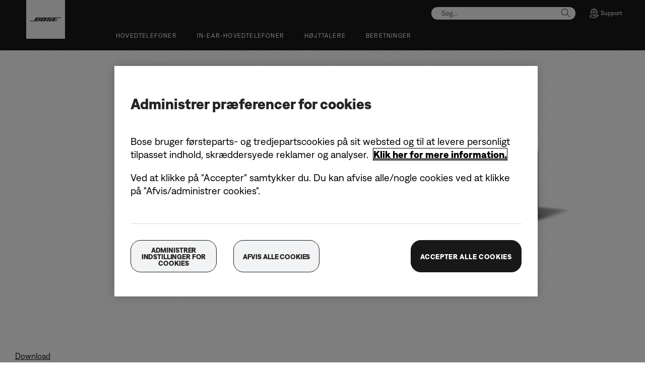

--- FILE ---
content_type: text/html;charset=utf-8
request_url: https://www.bose.dk/da_dk/pressroom/archive/2015/better-sound-for-your-tv/bose-solo-5-6.html
body_size: 11465
content:
<!DOCTYPE html>
<!--[if lt IE 7]>
<html class="no-js lt-ie9 lt-ie8 lt-ie7" lang="da-DK"> <![endif]-->
<!--[if IE 7]>
<html class="no-js lt-ie9 lt-ie8" lang="da-DK"> <![endif]-->
<!--[if IE 8]>
<html class="no-js lt-ie9" lang="da-DK"> <![endif]-->
<!--[if gt IE 8]><!-->
<html class="no-js" lang="da-DK"> <!--<![endif]-->
<head>
<meta charset="utf-8"/>
<meta name="viewport" content="width=device-width, initial-scale=1"/>
<meta name="keywords"/>
<meta name="description"/>
<script>
        var regexOneTrustGroup = new RegExp(/%2C4%3A1/g);
        var oneTrustGroups = '';
        var cookieOneTrust = (document.cookie.match(/^(?:.*;)?\s*OptanonConsent\s*=\s*([^;]+)(?:.*)?$/) || [null, null])[1];

        if (cookieOneTrust !== null) {
            oneTrustGroups = cookieOneTrust.substring(cookieOneTrust.indexOf('groups='), cookieOneTrust.length);

            if (oneTrustGroups.indexOf('&') > -1) {
                oneTrustGroups = oneTrustGroups.substring(0, oneTrustGroups.indexOf('&'));
            }
        }

        if (regexOneTrustGroup.test(oneTrustGroups)) {
            (function(win, doc, style, timeout) {
                var STYLE_ID = 'at-body-style';

                function getParent() {
                    return doc.getElementsByTagName('head')[0];
                }

                function addStyle(parent, id, def) {
                    if (!parent) {
                        return;
                    }

                    var styleAdded = doc.createElement('style');

                    styleAdded.id = id;
                    styleAdded.innerHTML = def;
                    parent.appendChild(styleAdded);
                }

                function removeStyle(parent, id) {
                    if (!parent) {
                        return;
                    }

                    var styleRemoved = doc.getElementById(id);

                    if (!styleRemoved) {
                        return;
                    }

                    parent.removeChild(styleRemoved);
                }

                addStyle(getParent(), STYLE_ID, style);
                setTimeout(function() {
                    removeStyle(getParent(), STYLE_ID);
                }, timeout);
            }(window, document, 'body {opacity: 0 !important}', 3000));
        }
    </script>
<link href="//static.bose.com/etc/designs/bose/consumer-products-2016/design.a504e530aa51ce091b935a7a72ff0cb2.css" rel="stylesheet" type="text/css"/>
<link rel="stylesheet" href="//static.bose.com/etc.clientlibs/bose/ecommerce-b2b/components/newTextMicroSite/v1/text/clientlibs.d41d8cd98f00b204e9800998ecf8427e.css" type="text/css">
<link rel="stylesheet" href="//static.bose.com/etc.clientlibs/bose/common/components/versioned-components/text/v1/text/clientlibs.d41d8cd98f00b204e9800998ecf8427e.css" type="text/css">
<link rel="stylesheet" href="//static.bose.com/etc/clientlibs/bose/common/aem-responsive-grid.fdfb6287e8742a41a386a6a6e2909bdd.css" type="text/css">
<link rel="stylesheet" href="//static.bose.com/etc/clientlibs/bose/common/components/buttonLink/clientlibs-b2c.6bd2678b29b8bb40792301269aa8fb91.css" type="text/css">
<link rel="stylesheet" href="//static.bose.com/etc.clientlibs/bose-core-components/components/list/v1/list/clientlibs.221358d26ef2c428eb3aab290ab806b0.css" type="text/css">
<link rel="stylesheet" href="//static.bose.com/etc/clientlibs/bose/common/libraries/slick.c6d2e0ba728e5d77e52ffee75a0e7736.css" type="text/css">
<link rel="stylesheet" href="//static.bose.com/etc/clientlibs/bose/common/components/imageGallery/clientlibs-b2c.1f46e7e351d7e6eca3ebf2f3dfd21b34.css" type="text/css">
<link rel="stylesheet" href="//static.bose.com/etc/clientlibs/bose/ecommerce/components/productImageSlider/clientlibs-b2c.7334f702b67ace9ddd35575f9b1793d4.css" type="text/css">
<link rel="stylesheet" href="//static.bose.com/etc/clientlibs/bose/ecommerce/components/paypalBanner/clientlibs-b2c.58f8fac62f7633e901a6e104b8692c94.css" type="text/css">
<link rel="stylesheet" href="//static.bose.com/etc.clientlibs/bose/ecommerce/components/klarnaBanner/clientlibs.ff7d72555335e223f30f74dc4b3c1a38.css" type="text/css">
<link rel="stylesheet" href="//static.bose.com/etc/clientlibs/bose/common/components/backToTopButton/clientlibs-b2c.0dddf9229839be282581435b69ddaaa5.css" type="text/css">
<link rel="stylesheet" href="//static.bose.com/etc.clientlibs/bose/forms/components/select/clientlibs.4c2d262e0d8e7dec43e383739be78915.css" type="text/css">
<link rel="stylesheet" href="//static.bose.com/etc.clientlibs/bose/ecommerce/components/ratingsAndReviews/clientlibs.650e67c6a209a5431ca0369126c98c0f.css" type="text/css">
<link rel="stylesheet" href="//static.bose.com/etc.clientlibs/bose/ecommerce/components/allowedStatesInfo/clientlibs.ec651b910002e8b451a4f5b280e90674.css" type="text/css">
<link rel="stylesheet" href="//static.bose.com/etc.clientlibs/bose/ecommerce/components/productEligibility/clientlibs.f8e54669862fba15f9d83eddc3c956ce.css" type="text/css">
<link rel="stylesheet" href="//static.bose.com/etc.clientlibs/bose/ecommerce/components/ecommerceArea2/clientlibs.92acdf8342c1a513c189bf7814108107.css" type="text/css">
<script src="//static.bose.com/etc/clientlibs/bose/common/javascript-head-deps.js"></script>
<script>
    var categoryPathSegments = Bose.Utils.getCategoryPathSegments();

    Bose.DataLayer.setPageVariable("path", "https:\/\/www.bose.dk\/da_dk\/pressroom\/archive\/2015\/better\u002Dsound\u002Dfor\u002Dyour\u002Dtv\/bose\u002Dsolo\u002D5\u002D6.html");
    Bose.DataLayer.setPageVariable("name", "bose\u002Dsolo\u002D5\u002D6");
    Bose.DataLayer.setPageVariable("referrerUrl", document.referrer);
    Bose.DataLayer.setPageVariable("type", "contentpage");
    Bose.DataLayer.setPageVariable("country", "dk");
    Bose.DataLayer.setPageVariable("countryFullEnglish", "denmark");
    Bose.DataLayer.setPageVariable("language", "da");
    Bose.DataLayer.setPageVariable("languageFullEnglish", "danish");
    Bose.DataLayer.setPageVariable("locale", "da\u002DDK");
    Bose.DataLayer.setPageVariable("RID", Bose.Utils.getParameterByName("ET_RID"));
    Bose.DataLayer.setPageVariable("CID", Bose.Utils.getParameterByName("ET_CID"));
    Bose.DataLayer.setPageVariable("formattedLocale", "da_dk");
    Bose.DataLayer.setPageVariable("dataCaptureEnabled", "true");
    Bose.DataLayer.setPageVariable('primaryCategory', categoryPathSegments[0]);
    Bose.DataLayer.setPageVariable("environment", "gdp\u002Dprod\u002Dblue");
    Bose.DataLayer.setPageVariable("isProductionMode", "true");
    Bose.DataLayer.setPageVariable("isAuthorMode", "false");
    Bose.DataLayer.setPageVariable("enableOrionCall", "");
    Bose.DataLayer.setPageVariable("hatchUrl", "https:\/\/gethatch.com\/5aeaeac846e0fb0001be1fa8\/affiliate\/52413\/json?region=");
    for (var i = 1; i < categoryPathSegments.length; i++) {
        // Skip first as it is the primary category.
        Bose.DataLayer.setPageVariable('subCategory' + i, categoryPathSegments[i]);
    }

    Bose.DataLayer.setSettingsVariable('microServiceUrl', "https:\/\/cdn.prod.gds.bose.com\/orion\/v1\/");
    Bose.DataLayer.setSettingsVariable("geolocationEnabled", "false");
    Bose.DataLayer.setSettingsVariable("ecommerceEnabled", "true");

    Bose.DataLayer.readCookies();

</script>
<script src="//assets.adobedtm.com/launch-ENf50d3e16785c41448218df6189cad7e6.min.js" id="launch" async></script>
<script src="//static.bose.com/etc/clientlibs/bose/common/libraries/bose-target.js"></script>
<link rel="canonical" href="https://www.bose.dk/da_dk/pressroom/archive/2015/better-sound-for-your-tv/bose-solo-5-6.html"/>
<!-- /* Alternate sites */ -->
<link rel="alternate" href="https://www.bose.tw/zh_tw/pressroom/archive/2015/better-sound-for-your-tv/bose-solo-5-6.html" hreflang="zh-TW"/>
<link rel="alternate" href="https://www.bose.co.nz/en_nz/pressroom/archive/2015/better-sound-for-your-tv/bose-solo-5-6.html" hreflang="en-NZ"/>
<link rel="alternate" href="https://www.bose.hk/zh_hk/pressroom/archive/2015/better-sound-for-your-tv/bose-solo-5-6.html" hreflang="zh-HK"/>
<link rel="alternate" href="https://www.bose.nl/nl_nl/pressroom/archive/2015/better-sound-for-your-tv/bose-solo-5-6.html" hreflang="nl-NL"/>
<link rel="alternate" href="https://www.bose.ch/fr_ch/pressroom/archive/2015/better-sound-for-your-tv/bose-solo-5-6.html" hreflang="fr-CH"/>
<link rel="alternate" href="https://www.bosebelgium.be/fr_be/pressroom/archive/2015/better-sound-for-your-tv/bose-solo-5-6.html" hreflang="fr-BE"/>
<link rel="alternate" href="https://www.bose.se/sv_se/pressroom/archive/2015/better-sound-for-your-tv/bose-solo-5-6.html" hreflang="sv-SE"/>
<link rel="alternate" href="https://www.bose.co.jp/ja_jp/pressroom/archive/2015/better-sound-for-your-tv/bose-solo-5-6.html" hreflang="ja-JP"/>
<link rel="alternate" href="https://www.bose.dk/da_dk/pressroom/archive/2015/better-sound-for-your-tv/bose-solo-5-6.html" hreflang="da-DK"/>
<link rel="alternate" href="https://www.bose.de/de_de/pressroom/archive/2015/better-sound-for-your-tv/bose-solo-5-6.html" hreflang="de-DE"/>
<link rel="alternate" href="https://www.bose.it/it_it/pressroom/archive/2015/better-sound-for-your-tv/bose-solo-5-6.html" hreflang="it-IT"/>
<link rel="alternate" href="https://www.bose.fr/fr_fr/pressroom/archive/2015/better-sound-for-your-tv/bose-solo-5-6.html" hreflang="fr-FR"/>
<link rel="alternate" href="https://www.bose.ca/fr_ca/pressroom/archive/2015/better-sound-for-your-tv/bose-solo-5-6.html" hreflang="fr-CA"/>
<link rel="alternate" href="https://www.bose.fi/fi_fi/pressroom/archive/2015/better-sound-for-your-tv/bose-solo-5-6.html" hreflang="fi-FI"/>
<link rel="alternate" href="https://www.bose.no/nb_no/pressroom/archive/2015/better-sound-for-your-tv/bose-solo-5-6.html" hreflang="nb-NO"/>
<link rel="alternate" href="https://www.bose.co.uk/en_gb/pressroom/archive/2015/better-sound-for-your-tv/bose-solo-5-6.html" hreflang="en-GB"/>
<link rel="alternate" href="https://www.bose.ch/de_ch/pressroom/archive/2015/better-sound-for-your-tv/bose-solo-5-6.html" hreflang="de-CH"/>
<link rel="alternate" href="https://www.bosebelgium.be/nl_be/pressroom/archive/2015/better-sound-for-your-tv/bose-solo-5-6.html" hreflang="nl-BE"/>
<link rel="alternate" href="https://www.bose.com.au/en_au/pressroom/archive/2015/better-sound-for-your-tv/bose-solo-5-6.html" hreflang="en-AU"/>
<link rel="alternate" href="https://www.bose.dk/da_dk/pressroom/archive/2015/better-sound-for-your-tv/bose-solo-5-6.html" hreflang="x-default"/>
<script type="text/javascript">var inHeadTS = (new Date()).getTime();</script>
<link rel="icon" type="image/vnd.microsoft.icon" href="//static.bose.com/etc/designs/bose/consumer-products-2016/favicon.ico"/>
<link rel="shortcut icon" type="image/vnd.microsoft.icon" href="//static.bose.com/etc/designs/bose/consumer-products-2016/favicon.ico"/>
<title>Bose Solo 5 6</title>
<meta property="og:title" content="Bose Solo 5 6"/>
<meta property="og:image" content="https://static.bose.com/etc/designs/bose/base2016/design/images/bose_logo_white_on_black.jpg"/>
<meta property="og:url" content="https://www.bose.dk/da_dk/pressroom/archive/2015/better-sound-for-your-tv/bose-solo-5-6.html"/>
<meta name="twitter:card" content="summary"/>
<meta name="twitter:site" content="@Bose"/>
<meta property="twitter:title" content="Bose Solo 5 6"/>
<meta property="twitter:image" content="https://static.bose.com/etc/designs/bose/base2016/design/images/bose_logo_white_on_black.jpg"/>
</head>
<body data-tracking-event="page-impression" data-tracking-info='{&#34;name&#34;:&#34;bose-solo-5-6&#34;,&#34;type&#34;:&#34;contentpage&#34;,&#34;country&#34;:&#34;denmark&#34;,&#34;environment&#34;:&#34;gdp-prod-blue&#34;,&#34;language&#34;:&#34;danish&#34;}'>
<a name="top"></a>
<header class="bose-headercontainer  -pushDownContent">
<!-- start: bose-header -->
<div class="bose-infoBar2016 bose-infoBar2016--cookie bose-infoBar2016--fixedBottom bose-infoBar2016--closeable" data-privacy-max-clicks="0" data-privacy-initial="p=NONE;t=1" data-privacy-consent="p=NONE;t=1" data-privacy-enabled="false" data-privacy-reset-date="2018-09-27T11:00:00.000-04:00">
<div class="bose-infoBar2016__container">
<input type="hidden" class="checkForResetDate"/>
<div class="bose-infoBar2016__message"><p>Ved fortsat at bruge denne side accepterer du, at vi bruger cookies og anden onlineteknologi til at sende dig målrettede annoncer, til sociale medier, til dataanalyse og til bedre at forstå, hvordan du bruger vores website. <a class="bose-link" href="/da_dk/legal/cookie_policy.html" target="_self">Klik her for at få mere information om de typer cookies, vi bruger og hvordan du kan ændre dine cookieindstillinger</a>.<br/>
</p>
</div>
<div class="bose-infoBar2016__closeArea">
<a aria-label="luk" class="bose-infoBar2016__closeAreaIcon" title="luk">&nbsp;</a>
</div>
</div>
</div>
<div class="gigya-account-lock-message hide" data-value="Account temporarily locked out. Please reset your password."> </div>
<div class="bose-header2016 -pushDownContent ">
<div class="bose-header2016__container ">
<button class="bose-header2016__hamburger  bose-hamburger" type="button" data-open-menu="Open menu" data-close-menu="Close menu" aria-label="Open menu" aria-expanded="false">
<span class="bose-hamburger__icon"></span>
</button>
<div class="bose-header2016__logocontainer">
<a itemprop="url" href="#mainContent" title="Gå videre til indhold" class="bose-header2016__skiplinks">Gå videre til indhold</a>
<a itemprop="url" href="/da_dk/index.html" title="bose" class="bose-header2016__logo bose-logo">
<img src="//static.bose.com/etc/designs/bose/consumer-products-2016/design/images/bose_logo.png" alt="Bose" class="bose-logo__desktop"/>
<img src="//static.bose.com/etc/designs/bose/consumer-products-2016/design/images/bose_mobile_logo.png" alt="Bose" class="bose-logo__mobile"/>
</a>
</div>
<div class="bose-header2016__flexwrapper">
<div class="bose-header2016__navcontainer">
<div class="bose-header2016__servicebar -rightSpacing">
<div class="bose-serviceBar2016">
<div class="bose-serviceBar2016__container bose-serviceBar2016__containerNewVar">
<a aria-label="Søg" class="bose-serviceBar2016__search bose-serviceBar2016__item bose-serviceBar2016__itemNewVar bose-serviceBar2016__iconNewVar bose-serviceBar2016__icon bose-serviceBar2016__icon--search" title="Søg" data-open-button="true" href="javascript:;">
</a>
<div class="bose-serviceBar2016__item bose-serviceBar2016__itemNewVar bose-header2016__search">
<div class="header-container" data-search-url="https://cdn.gds.bose.com/product-catalog/v1/search/channels/website_ce_dk/catalogs/consumer_b2c_categories/da?term=" data-direct-hits-response="{&#34;directHits&#34;:{}}" data-channel="website_ce_dk" data-language="da_DK" data-catalog="consumer_b2c_categories" data-search-results-path="/content/consumer_electronics/b2c/europe/websites/da_dk/index/search.search.html" data-product-catalog-host="https://cdn.gds.bose.com/product-catalog/v1" data-hide-stock-status="true">
<div class="header-search-modal not-focused">
<div class="header-search-modal-header">
<div class="header-search-modal-header-closebutton add-transition">
<i class="bose-icon bose-icon--close"></i>
</div>
<form class="header-search-modal-header-searchbar-form add-transition" onsubmit="document.querySelector('.all-results-container').click();return false;">
<button class="header-search-modal-header-searchbutton add-transition" type="button" aria-label="Search">
Søg
</button>
<div class="header-search-modal-header-searchbar margin add-transition">
<div class="search-not-focus-placeholder add-transition" tabindex="0"><label class="search-not-focus-placeholder-text">Søg...</label></div>
<div class="search-icon-container" tabindex="0" aria-label="Søg"><i class="bose-icon bose-icon--search"> </i></div>
<input class="header-search-modal-header-searchbar-input" placeholder="Søg..." type="search" role="combobox" aria-label="Søg" aria-expanded="false"/>
<button class="header-search-modal-header-searchbar-clearbutton" aria-label="Clear" type="button">
<svg xmlns="http://www.w3.org/2000/svg" xmlns:xlink="http://www.w3.org/1999/xlink" width="26" height="26" viewBox="0 0 26 26">
<defs>
<clipPath id="clip-path">
<rect id="Rectangle_911" data-name="Rectangle 911" width="26" height="26" transform="translate(249.039 15)" fill="#fff" stroke="#707070" stroke-width="1"/>
</clipPath>
</defs>
<g id="clear_icon" data-name="clear icon" transform="translate(-249.039 -15)" clip-path="url(#clip-path)">
<g id="backspace" transform="translate(249.039 15)">
<g id="CONTAINER">
<rect id="Rectangle_912" data-name="Rectangle 912" width="26" height="26" fill="none"/>
</g>
<g id="icons_outline">
<g id="Group_771" data-name="Group 771">
<path id="Path_3018" data-name="Path 3018" d="M20.023,18.961H9.6a1.611,1.611,0,0,1-1.149-.477L3.028,12.995,8.467,7.517a1.616,1.616,0,0,1,1.151-.478H20.04a1.629,1.629,0,0,1,1.627,1.627v8.667A1.637,1.637,0,0,1,20.023,18.961ZM4.553,13,9.22,17.721a.533.533,0,0,0,.381.157H20.023a.56.56,0,0,0,.56-.544V8.667a.545.545,0,0,0-.544-.544H9.617a.543.543,0,0,0-.383.159Z"/>
<rect id="Rectangle_913" data-name="Rectangle 913" width="7.66" height="1.083" transform="translate(11.531 15.286) rotate(-45)"/>
<rect id="Rectangle_914" data-name="Rectangle 914" width="1.083" height="7.66" transform="translate(11.531 10.635) rotate(-45)"/>
</g>
</g>
</g>
</g>
</svg>
</button>
</div>
</form>
</div>
<div class="header-search-result add-transition">
<div class="header-search-loading d-none">
<div class="loading"></div>
</div>
<div class="header-search-quicklinks">
<p class="header-search-quicklinks-sectiontitle" aria-label="HURTIGLINKS">
HURTIGLINKS
</p>
<div class="header-search-quicklink-sly">
<a class="header-search-quicklink" role="option" tabindex="-1" href="/da_dk/products/headphones/earbuds/bose-quietcomfort-earbuds.html" title="Bose QuietComfort øretelefoner">Bose QuietComfort øretelefoner</a>
<a class="header-search-quicklink" role="option" tabindex="-1" href="/da_dk/products/speakers/portable_speakers/SLFLXII-SPEAKERWIRELESS.html" title="Bose SoundLink Flex transportabel højttaler (2. generation)">Bose SoundLink Flex transportabel højttaler (2. generation)</a>
<a class="header-search-quicklink" role="option" tabindex="-1" href="/da_dk/products/speakers/home_theater/bose-smart-soundbar.html" title="Bose smartsoundbar">Bose smartsoundbar</a>
<a class="header-search-quicklink" role="option" tabindex="-1" href="/da_dk/products/speakers/portable_speakers/soundlink-max.html" title="Bose SoundLink Max-transportabel højttaler">Bose SoundLink Max-transportabel højttaler</a>
<a class="header-search-quicklink" role="option" tabindex="-1" href="/da_dk/products/headphones/earbuds/bose-ultra-open-earbuds.html" title="Bose Ultra åbne øretelefoner">Bose Ultra åbne øretelefoner</a>
<a class="header-search-quicklink" role="option" tabindex="-1" href="/da_dk/products/headphones/noise_cancelling_headphones/bose-quietcomfort-headphones-ultra.html" title="Bose QuietComfort Ultra Headphones">Bose QuietComfort Ultra Headphones</a>
</div>
</div>
<div class="header-search-body d-none">
<div class="header-search-body-main">
<div class="header-search-suggestions">
<p class="header-search-quicklinks-sectiontitle" aria-label="Forslag">
Forslag
</p>
<div class="header-search-suggestions-body"></div>
</div>
<div class="header-search-topresults">
<p class="header-search-quicklinks-sectiontitle" aria-label="Topresultater">
Topresultater
</p>
<div class="header-search-topresults-body"></div>
</div>
<div class="header-search-relatedcontent">
<p class="header-search-quicklinks-sectiontitle" aria-label="Relateret indhold">
Relateret indhold
</p>
<div class="header-search-relatedcontent-body"></div>
</div>
</div>
<div class="header-search-footer">
<div class="pill-container">
<button class="header-search-footer-categorypill" data-category="products">
<span class="header-search-footer-categorypill-label">Produkter</span>
</button>
<button class="header-search-footer-categorypill" data-category="accessories">
<span class="header-search-footer-categorypill-label">Tilbehør</span>
</button>
</div>
<div class="all-results-container">
<button class="header-search-footer-allresults">
Alle resultater
</button>
<span class="bif-long-arrow-left-container">
<svg xmlns="http://www.w3.org/2000/svg" width="16" height="10" viewBox="0 0 16 10" style="height: 31px;width: 20px;">
<path class="a" d="M5,16,0,10.516l.81-.888,3.619,3.967V0H5.577V13.595L9.19,9.634l.81.888Z" transform="translate(0 10) rotate(-90)"></path>
</svg>
</span>
</div>
</div>
</div>
</div>
</div>
</div>
<script type="application/ld+json">
            {
                "@context": "http://schema.org",
                "@type": "WebSite",
                "url": "https://www.bose.dk/da_dk/pressroom/archive/2015/better-sound-for-your-tv/bose-solo-5-6.html",
                "potentialAction": {
                    "@type": "SearchAction",
                    "target": "https://www.bose.dk/da_dk/search.search.html?&query={query}",
                    "query-input": "required name=query"
                }
            }
        </script>
<div class="bose-header2016__cancelButton">
<a href="#" role="button">Cancel</a>
</div>
</div>
<input type="hidden" value="false" id="bose-serviceBar2016__contactPro"/>
<span class="bose-searchIcon hide js-bose-searchIcon" type="button" data-open-menu="Open menu" data-close-menu="Close menu" aria-label="Open menu" aria-expanded="false"></span>
<div class="bose-serviceBar2016__custom bose-serviceBar2016__item bose-serviceBar2016__itemNewVar">
<a class="bose-serviceBar2016__item bose-serviceBar2016__itemNewVar bose-serviceBar2016__custom--navContent" href="/da_dk/support.html" target="_self" aria-expanded="false" data-tracking-event='navigation-click' data-tracking-info='{"name":"support","category":"support","type":"header"}' title="Support">
<img class="bose-serviceBar2016__custom--navContent-icon" src="//assets.bose.com/content/dam/Bose_DAM/Web/consumer_electronics/global/icons/support_f8f8f8.svg" alt="Support icon"/>
<span class="bose-serviceBar2016__custom--navContent-text">Support</span>
</a>
<div class="bose-serviceBar2016__custom--subnav">
<a class="bose-serviceBar2016__custom--subnav-items" tabindex="-1" data-tracking-event='navigation-click' data-tracking-info='{"name":"support","category":"","type":"header"}' href="/da_dk/support.html" target="_self" title="Supportside">Supportside</a>
<a class="bose-serviceBar2016__custom--subnav-items" tabindex="-1" data-tracking-event='navigation-click' data-tracking-info='{"name":"support","category":"","type":"header"}' href="/da_dk/support.html" target="_self" title="Fejlfinding">Fejlfinding</a>
<a class="bose-serviceBar2016__custom--subnav-items" tabindex="-1" data-tracking-event='navigation-click' data-tracking-info='{"name":"headphone_accessories","category":"","type":"header"}' href="/da_dk/products/headphones/headphone_accessories.html" target="_self" title="Tilbehør til hovedtelefoner">Tilbehør til hovedtelefoner</a>
<a class="bose-serviceBar2016__custom--subnav-items" tabindex="-1" data-tracking-event='navigation-click' data-tracking-info='{"name":"speaker_accessories","category":"","type":"header"}' href="/da_dk/products/speakers/speaker_accessories.html" target="_self" title="Højttalertilbehør">Højttalertilbehør</a>
</div>
</div>
</div>
</div>
</div>
<div class="bose-header2016__topnav bose-header__navBar--spacing">

<div class="bose-navBar2016" lpos="TopNavigation">
<ul class="bose-navBar2016__items">
<li class="bose-navBar2016__item   bose-navBar2016__menuItem--0">
<a aria-expanded="false" data-tracking-event='navigation-click' data-tracking-info='{"name":"headphones","category":"headphones","type":"header"}' href="/da_dk/products/headphones.html" target="_self" class="bose-navBar2016__btn" title="Hovedtelefoner">
<span class="bose-navBar2016__btnText">Hovedtelefoner</span>
</a>
<div class="bose-navBar2016__itemFoldout bose-navBarFoldout2016 bose-navBarFoldout2016" data-tracking-event='navigation-impression' data-tracking-info='{"category":"headphones","type":"header"}'>
<div class="bose-navBarFoldout2016__menuitemsWrapper">
<div class="bose-navBarFoldout2016__menuitemsWrapper__inner parent" lpos="SubNavigation">
<ul class="bose-navBarFoldout2016__menuitems   parent">
<li class="bose-navBarFoldout2016__menuitem ">
<a data-tracking-event='navigation-click' data-tracking-info='{"name":"headphones","category":"headphones","type":"header"}' href="/da_dk/shop_all/headphones/headphones.html" target="_self" title="Se alle" tabindex="-1">
<span class="bose-navBarFoldout2016__menuitemLabel ">Se alle</span>
</a>
</li>
<li class="bose-navBarFoldout2016__menuitem ">
<a data-tracking-event='navigation-click' data-tracking-info='{"name":"new","category":"headphones","type":"header"}' href="/da_dk/shop_all/shop_all_products/new.html" target="_self" title="Nyhed" tabindex="-1">
<span class="bose-navBarFoldout2016__menuitemLabel ">Nyhed</span>
</a>
</li>
</ul>
<ul class="bose-navBarFoldout2016__menuitems  parent">
<li class="bose-navBarFoldout2016__menuitem ">
<a data-tracking-event='navigation-click' data-tracking-info='{"name":"noise_cancelling_headphones","category":"headphones","type":"header"}' href="/da_dk/products/headphones/noise_cancelling_headphones.html" target="_self" title="Støjreducerende" tabindex="-1">
<span class="bose-navBarFoldout2016__menuitemLabel ">Støjreducerende</span>
</a>
</li>
<li class="bose-navBarFoldout2016__menuitem ">
<a data-tracking-event='navigation-click' data-tracking-info='{"name":"earbuds","category":"headphones","type":"header"}' href="/da_dk/products/headphones/earbuds.html" target="_self" title="In-ear-hovedtelefoner" tabindex="-1">
<span class="bose-navBarFoldout2016__menuitemLabel ">In-ear-hovedtelefoner</span>
</a>
</li>
<li class="bose-navBarFoldout2016__menuitem ">
<a data-tracking-event='navigation-click' data-tracking-info='{"name":"bose_open_earbuds","category":"headphones","type":"header"}' href="/da_dk/products/headphones/bose_open_earbuds.html" target="_self" title="Åbne øretelefoner" tabindex="-1">
<span class="bose-navBarFoldout2016__menuitemLabel ">Åbne øretelefoner</span>
</a>
</li>
</ul>
<ul class="bose-navBarFoldout2016__menuitems  parent">
<li class="bose-navBarFoldout2016__menuitem ">
<a data-tracking-event='navigation-click' data-tracking-info='{"name":"aviation_headsets","category":"headphones","type":"header"}' href="/da_dk/products/headphones/aviation_headsets.html" target="_self" title="Aviation headsets" tabindex="-1">
<span class="bose-navBarFoldout2016__menuitemLabel ">Aviation headsets</span>
</a>
</li>
<li class="bose-navBarFoldout2016__menuitem ">
<a data-tracking-event='navigation-click' data-tracking-info='{"name":"professional_communications","category":"headphones","type":"header"}' href="/da_dk/products/headphones/professional_communications.html" target="_self" title="SoundComm headsets" tabindex="-1">
<span class="bose-navBarFoldout2016__menuitemLabel ">SoundComm headsets</span>
</a>
</li>
<li class="bose-navBarFoldout2016__menuitem ">
<a data-tracking-event='navigation-click' data-tracking-info='{"name":"headphone_accessories","category":"headphones","type":"header"}' href="/da_dk/products/headphones/headphone_accessories.html" target="_self" title="Tilbehør" tabindex="-1">
<span class="bose-navBarFoldout2016__menuitemLabel ">Tilbehør</span>
</a>
</li>
</ul>
</div>
</div>
</div>
</li>
<li class="bose-navBar2016__item   bose-navBar2016__menuItem--1">
<a aria-expanded="false" data-tracking-event='navigation-click' data-tracking-info='{"name":"earbuds","category":"earbuds","type":"header"}' href="/da_dk/products/headphones/earbuds.html" target="_self" class="bose-navBar2016__btn" title="In-ear-hovedtelefoner">
<span class="bose-navBar2016__btnText">In-ear-hovedtelefoner</span>
</a>
<div class="bose-navBar2016__itemFoldout bose-navBarFoldout2016 bose-navBarFoldout2016" data-tracking-event='navigation-impression' data-tracking-info='{"category":"earbuds","type":"header"}'>
<div class="bose-navBarFoldout2016__menuitemsWrapper">
<div class="bose-navBarFoldout2016__menuitemsWrapper__inner parent" lpos="SubNavigation">
<ul class="bose-navBarFoldout2016__menuitems   parent">
<li class="bose-navBarFoldout2016__menuitem ">
<a data-tracking-event='navigation-click' data-tracking-info='{"name":"earbuds","category":"earbuds","type":"header"}' href="/da_dk/products/headphones/earbuds.html" target="_self" title="Se alle" tabindex="-1">
<span class="bose-navBarFoldout2016__menuitemLabel ">Se alle</span>
</a>
</li>
<li class="bose-navBarFoldout2016__menuitem ">
<a data-tracking-event='navigation-click' data-tracking-info='{"name":"new","category":"earbuds","type":"header"}' href="/da_dk/shop_all/shop_all_products/new.html" target="_self" title="Nyhed" tabindex="-1">
<span class="bose-navBarFoldout2016__menuitemLabel ">Nyhed</span>
</a>
</li>
</ul>
<ul class="bose-navBarFoldout2016__menuitems  parent">
<li class="bose-navBarFoldout2016__menuitem ">
<a data-tracking-event='navigation-click' data-tracking-info='{"name":"ULT-HEADPHONEOPN","category":"earbuds","type":"header"}' href="/da_dk/products/headphones/earbuds/bose-ultra-open-earbuds.html" target="_self" title="Bose Ultra Open Earbuds" tabindex="-1">
<span class="bose-navBarFoldout2016__menuitemLabel ">Bose Ultra Open Earbuds</span>
</a>
</li>
<li class="bose-navBarFoldout2016__menuitem ">
<a data-tracking-event='navigation-click' data-tracking-info='{"name":"QCUE-HEADPHONEIN","category":"earbuds","type":"header"}' href="/da_dk/products/headphones/earbuds/bose-quietcomfort-earbuds-ultra.html" target="_self" title="Bose QuietComfort Ultra Earbuds" tabindex="-1">
<span class="bose-navBarFoldout2016__menuitemLabel ">Bose QuietComfort Ultra Earbuds</span>
</a>
</li>
<li class="bose-navBarFoldout2016__menuitem ">
<a data-tracking-event='navigation-click' data-tracking-info='{"name":"QCEARB24-HEADPHONEIN","category":"earbuds","type":"header"}' href="/da_dk/products/headphones/earbuds/bose-quietcomfort-earbuds.html" target="_self" title="Bose QuietComfort Earbuds" tabindex="-1">
<span class="bose-navBarFoldout2016__menuitemLabel ">Bose QuietComfort Earbuds</span>
</a>
</li>
</ul>
<ul class="bose-navBarFoldout2016__menuitems  parent">
<li class="bose-navBarFoldout2016__menuitem ">
<a data-tracking-event='navigation-click' data-tracking-info='{"name":"earbuds_accessories","category":"earbuds","type":"header"}' href="/da_dk/products/headphones/earbuds/earbuds_accessories.html" target="_self" title="TILBEHØR" tabindex="-1">
<span class="bose-navBarFoldout2016__menuitemLabel ">TILBEHØR</span>
</a>
</li>
</ul>
</div>
</div>
</div>
</li>
<li class="bose-navBar2016__item   bose-navBar2016__menuItem--2">
<a aria-expanded="false" data-tracking-event='navigation-click' data-tracking-info='{"name":"speakers","category":"speakers","type":"header"}' href="/da_dk/products/speakers.html" target="_self" class="bose-navBar2016__btn" title="Højttalere">
<span class="bose-navBar2016__btnText">Højttalere</span>
</a>
<div class="bose-navBar2016__itemFoldout bose-navBarFoldout2016 bose-navBarFoldout2016" data-tracking-event='navigation-impression' data-tracking-info='{"category":"speakers","type":"header"}'>
<div class="bose-navBarFoldout2016__menuitemsWrapper">
<div class="bose-navBarFoldout2016__menuitemsWrapper__inner parent" lpos="SubNavigation">
<ul class="bose-navBarFoldout2016__menuitems   parent">
<li class="bose-navBarFoldout2016__menuitem ">
<a data-tracking-event='navigation-click' data-tracking-info='{"name":"speakers","category":"speakers","type":"header"}' href="/da_dk/shop_all/speakers/speakers.html" target="_self" title="Se alle" tabindex="-1">
<span class="bose-navBarFoldout2016__menuitemLabel ">Se alle</span>
</a>
</li>
<li class="bose-navBarFoldout2016__menuitem ">
<a data-tracking-event='navigation-click' data-tracking-info='{"name":"new","category":"speakers","type":"header"}' href="/da_dk/shop_all/shop_all_products/new.html" target="_self" title="Nyhed" tabindex="-1">
<span class="bose-navBarFoldout2016__menuitemLabel ">Nyhed</span>
</a>
</li>
</ul>
<ul class="bose-navBarFoldout2016__menuitems  parent">
<li class="bose-navBarFoldout2016__menuitem ">
<a data-tracking-event='navigation-click' data-tracking-info='{"name":"portable_speakers","category":"speakers","type":"header"}' href="/da_dk/products/speakers/portable_speakers.html" target="_self" title="Bærbar Bluetooth" tabindex="-1">
<span class="bose-navBarFoldout2016__menuitemLabel ">Bærbar Bluetooth</span>
</a>
</li>
<li class="bose-navBarFoldout2016__menuitem ">
<a data-tracking-event='navigation-click' data-tracking-info='{"name":"smart_home","category":"speakers","type":"header"}' href="/da_dk/products/speakers/smart_home.html" target="_self" title="Lyd til hjemmet" tabindex="-1">
<span class="bose-navBarFoldout2016__menuitemLabel ">Lyd til hjemmet</span>
</a>
</li>
<li class="bose-navBarFoldout2016__menuitem ">
<a data-tracking-event='navigation-click' data-tracking-info='{"name":"home_theater","category":"speakers","type":"header"}' href="/da_dk/products/speakers/home_theater.html" target="_self" title="Hjemmebiograf" tabindex="-1">
<span class="bose-navBarFoldout2016__menuitemLabel ">Hjemmebiograf</span>
</a>
</li>
<li class="bose-navBarFoldout2016__menuitem ">
<a data-tracking-event='navigation-click' data-tracking-info='{"name":"soundbars","category":"speakers","type":"header"}' href="/da_dk/products/speakers/soundbars.html" target="_self" title="Soundbars" tabindex="-1">
<span class="bose-navBarFoldout2016__menuitemLabel ">Soundbars</span>
</a>
</li>
</ul>
<ul class="bose-navBarFoldout2016__menuitems  parent">
<li class="bose-navBarFoldout2016__menuitem ">
<a data-tracking-event='navigation-click' data-tracking-info='{"name":"amplifiers","category":"speakers","type":"header"}' href="/da_dk/products/speakers/amplifiers.html" target="_self" title="AMPLIFIERS" tabindex="-1">
<span class="bose-navBarFoldout2016__menuitemLabel ">AMPLIFIERS</span>
</a>
</li>
<li class="bose-navBarFoldout2016__menuitem ">
<a data-tracking-event='navigation-click' data-tracking-info='{"name":"stereo_speakers","category":"speakers","type":"header"}' href="/da_dk/products/speakers/stereo_speakers.html" target="_self" title="Stereo" tabindex="-1">
<span class="bose-navBarFoldout2016__menuitemLabel ">Stereo</span>
</a>
</li>
<li class="bose-navBarFoldout2016__menuitem ">
<a data-tracking-event='navigation-click' data-tracking-info='{"name":"portable_pa_speakers","category":"speakers","type":"header"}' href="/da_dk/products/speakers/portable_pa_speakers.html" target="_self" title="Bærbar PA" tabindex="-1">
<span class="bose-navBarFoldout2016__menuitemLabel ">Bærbar PA</span>
</a>
</li>
<li class="bose-navBarFoldout2016__menuitem ">
<a data-tracking-event='navigation-click' data-tracking-info='{"name":"speaker_accessories","category":"speakers","type":"header"}' href="/da_dk/products/speakers/speaker_accessories.html" target="_self" title="Tilbehør" tabindex="-1">
<span class="bose-navBarFoldout2016__menuitemLabel ">Tilbehør</span>
</a>
</li>
</ul>
</div>
</div>
</div>
</li>
<li class="bose-navBar2016__item  -noChildren bose-navBar2016__menuItem--3">
<a data-tracking-event='navigation-click' data-tracking-info='{"name":"better_with_bose","category":"better_with_bose","type":"header"}' href="/da_dk/better_with_bose.html" target="_self" class="bose-navBar2016__btn" title="Beretninger">
<span class="bose-navBar2016__btnText">Beretninger</span>
</a>
</li>
</ul>
<!-- Seperated Account widget starts.-->
<!-- Seperated Account widget ends-->
<!-- Wishlist starts-->
<!-- Wishlist ends-->
<!-- Generic type -->
<div class="bose-serviceBar2016__custom bose-serviceBar2016__item bose-serviceBar2016__itemNewVar" tabindex="0">
<a class="bose-serviceBar2016__item bose-serviceBar2016__itemNewVar bose-serviceBar2016__custom--navContent bose-serviceBar2016__custom--mobile bose-navBar2016__customPlus -open" data-tracking-event="button-click" data-tracking-info='{"placement":"right","name":"Support","targetpath":"/content/consumer_electronics_support/b2c/europe/websites/da_dk/index/support.html"}'>
<img class="bose-serviceBar2016__custom--navContent-icon" src="//assets.bose.com/content/dam/Bose_DAM/Web/consumer_electronics/global/icons/support_f8f8f8.svg"/>
<span class="bose-serviceBar2016__custom--navContent-text">Support</span>
</a>
<div class="bose-serviceBar2016__custom--subnav">
<a class="bose-serviceBar2016__custom--subnav-items" data-tracking-event="button-click" data-tracking-info='{"placement":"right","name":"Supportside","targetpath":"/content/consumer_electronics_support/b2c/europe/websites/da_dk/index/support.html"}' href="/da_dk/support.html" target="_self">Supportside</a>
<a class="bose-serviceBar2016__custom--subnav-items" data-tracking-event="button-click" data-tracking-info='{"placement":"right","name":"Fejlfinding","targetpath":"/content/consumer_electronics_support/b2c/europe/websites/da_dk/index/support.html"}' href="/da_dk/support.html" target="_self">Fejlfinding</a>
<a class="bose-serviceBar2016__custom--subnav-items" data-tracking-event="button-click" data-tracking-info='{"placement":"right","name":"Tilbehør til hovedtelefoner","targetpath":"/content/consumer_electronics/b2c/europe/websites/da_dk/category/headphone_accessories.html"}' href="/da_dk/products/headphones/headphone_accessories.html" target="_self">Tilbehør til hovedtelefoner</a>
<a class="bose-serviceBar2016__custom--subnav-items" data-tracking-event="button-click" data-tracking-info='{"placement":"right","name":"Højttalertilbehør","targetpath":"/content/consumer_electronics/b2c/europe/websites/da_dk/category/speaker_accessories.html"}' href="/da_dk/products/speakers/speaker_accessories.html" target="_self">Højttalertilbehør</a>
</div>
</div>
<!-- Generic type ends-->
</div>
</div>
</div>
</div>
<a name="mainContent" id="mainContent" aria-hidden="true" class="bose-header2016__mainContentAnchor"></a>
</div>
</div>
</header>
<main>
<section class="bose-component-genericContentPage parent">
<div class="grid-12 bose-content-container">
<div class="adaptiveImageComponent image parbase"><a id="38AD9518CFD42CC070C926714DDD1D05"></a>
<div class=" bose-adaptiveImage bose-adaptiveImage--fullWidth  bose-adaptiveImage--fullHeight">
<div class="bose-adaptiveImage__container">
<img class="bose-adaptiveImage__image lazyload js-adaptiveImage" alt="Bose® Solo 5" data-src="//assets.bose.com/content/dam/Bose_DAM/Web/consumer_electronics/global/pressroom/2016/better_sound_for_your_tv_now_with_bluetooth_for_streaming_music_wirelessly/Bose_Solo_5_System_1686_6.png/jcr:content/renditions/cq5dam.web.320.320.png" data-sizes="auto" data-srcset="//assets.bose.com/content/dam/Bose_DAM/Web/consumer_electronics/global/pressroom/2016/better_sound_for_your_tv_now_with_bluetooth_for_streaming_music_wirelessly/Bose_Solo_5_System_1686_6.png/jcr:content/renditions/cq5dam.web.320.320.png 320w, //assets.bose.com/content/dam/Bose_DAM/Web/consumer_electronics/global/pressroom/2016/better_sound_for_your_tv_now_with_bluetooth_for_streaming_music_wirelessly/Bose_Solo_5_System_1686_6.png/jcr:content/renditions/cq5dam.web.600.600.png 600w, //assets.bose.com/content/dam/Bose_DAM/Web/consumer_electronics/global/pressroom/2016/better_sound_for_your_tv_now_with_bluetooth_for_streaming_music_wirelessly/Bose_Solo_5_System_1686_6.png/jcr:content/renditions/cq5dam.web.1000.1000.png 1000w, //assets.bose.com/content/dam/Bose_DAM/Web/consumer_electronics/global/pressroom/2016/better_sound_for_your_tv_now_with_bluetooth_for_streaming_music_wirelessly/Bose_Solo_5_System_1686_6.png/jcr:content/renditions/cq5dam.web.1280.1280.png 1280w, //assets.bose.com/content/dam/Bose_DAM/Web/consumer_electronics/global/pressroom/2016/better_sound_for_your_tv_now_with_bluetooth_for_streaming_music_wirelessly/Bose_Solo_5_System_1686_6.png/jcr:content/renditions/cq5dam.web.1920.1920.png 1920w"/>
</div>
</div>
</div>
<div class="linkButtonAttachment"><a id="8D8CEA4ADE5E70BF21D0FD54F9A98DA3"></a>
<div class="bose-linkButtonAttachment">
<a class="bose-linkButtonAttachment__link bose-link none bose-linkButtonAttachment__link--black" href="//assets.bose.com/content/dam/Bose_DAM/Web/consumer_electronics/global/pressroom/2016/better_sound_for_your_tv_now_with_bluetooth_for_streaming_music_wirelessly/Bose_Solo_5_System_1686_6.png" download alt="Download" title="Download">Download</a>
</div>
</div>
<div class="bose-text"><a id="C44FD58F7A50CF71063019EC274C7F9B"></a>
<div style="color:  !important" class="bose-richText -marginTopDefault -marginLeftDefault -marginRightDefault -marginBottomDefault -ignoreHorizontal
 bose-marginAlignment__Mobile ">
<p>                                                                                                                                             </p>
</div>
</div>
</div>
</section>
</main>
<a class="bose-backToTop__button" href="#top"></a>
<footer>
<div class="bose-footer" lpos="Footer Container">
<div class="bose-footer__moduleBarWrapper">
<div class="bose-footer__moduleBarWrapper__moduleBar">
<div class="bose-footer__container">
<div class="bose-footer__socialMedia">
<div class="socialPage">
<div class="bose-socialMedia   bose-socialMedia--footer2016">
<a data-mobileshowinhead="1" class="bose-socialMedia__icon bose-icon bose-icon--facebook -dark" href="https://www.facebook.com/Bose" title="Bose Facebook" target="_blank" rel="noopener noreferrer"><span class="bose-screenReaderText">Bose Facebook</span>
</a>
<a data-mobileshowinhead="2" class="bose-socialMedia__icon bose-icon bose-icon--twitter -dark" href="https://x.com/bose" title="Bose Twitter" target="_blank" rel="noopener noreferrer"><span class="bose-screenReaderText">Bose Twitter</span>
</a>
<a data-mobileshowinhead="3" class="bose-socialMedia__icon bose-icon bose-icon--youtube -dark" href="https://www.youtube.com/Bose" title="Bose Youtube" target="_blank" rel="noopener noreferrer"><span class="bose-screenReaderText">Bose Youtube</span>
</a>
<a data-mobileshowinhead="4" class="bose-socialMedia__icon bose-icon bose-icon--instagram -dark" href="https://www.instagram.com/Bose" title="Bose Instagram" target="_blank" rel="noopener noreferrer"><span class="bose-screenReaderText">Bose Instagram</span>
</a>
</div>
</div>
</div>
<div class="bose-footer__emailForm">
</div>
</div>
</div>
</div>
<div class="bose-footer__container">
<div class="bose-footer__links" lpos="FooterNav">
<div class="bose-footer__link">
<div class="list">
<div class="bose-list bose-list--footer2016 -bold   ">
<ul class="bose-list__list bose-list__list--noBullets">
<li class="bose-list__listitem bose-list__listitem--last">
<span>
<a class="bose-link  " href="https://automotive.bose.co.uk/?utm_source=bose.dk&utm_medium=referral&utm_content=footer-link" target="_self" alt="Automotive Systems" title="Automotive Systems">Automotive Systems</a>
</span>
</li>
</ul>
</div></div>
</div>
<div class="bose-footer__link">
<div class="list">
<div class="bose-list bose-list--footer2016   ">
<ul class="bose-list__list bose-list__list--noBullets">
<li class="bose-list__listitem ">
<span>
<a class="bose-link  " href="/da_dk/support.html" target="_self" alt="Support" title="Support">Support</a>
</span>
</li>
<li class="bose-list__listitem ">
<span>
<a class="bose-link  " href="/da_dk/contact_us.html" target="_self" alt="Kontakt os" title="Kontakt os">Kontakt os</a>
</span>
</li>
<li class="bose-list__listitem ">
<span>
<a class="bose-link  " href="/da_dk/about_bose.html" target="_self" alt="Om os" title="Om os">Om os</a>
</span>
</li>
<li class="bose-list__listitem ">
<span>
<a class="bose-link  " href="/da_dk/careers.html" target="_self" alt="Job hos Bose" title="Job hos Bose">Job hos Bose</a>
</span>
</li>
<li class="bose-list__listitem ">
<span>
<a class="bose-link  " href="http://global.bose.com" target="_self" alt="Bose globalt" title="Bose globalt">Bose globalt</a>
</span>
</li>
<li class="bose-list__listitem ">
<span>
<a class="bose-link  " href="/da_dk/better_with_bose.html" target="_self" alt="Beretninger" title="Beretninger">Beretninger</a>
</span>
</li>
<li class="bose-list__listitem ">
<span>
<a class="bose-link  " href="/da_dk/pressroom.html" target="_target" alt="Globalt presserum" title="Globalt presserum">Globalt presserum</a>
</span>
</li>
<li class="bose-list__listitem bose-list__listitem--last">
<span>
<a class="bose-link  " href="/da_dk/partnerships-and-licensing.html" target="_self" alt="Partnerskaber og licensering" title="Partnerskaber og licensering">Partnerskaber og licensering</a>
</span>
</li>
</ul>
</div></div>
</div>
<div class="bose-footer__link">
<div class="list">
<div class="bose-list bose-list--footer2016   ">
<ul class="bose-list__list bose-list__list--noBullets">
<li class="bose-list__listitem ">
<span>
<a class="bose-link  " href="/da_dk/legal/privacy_policy.html" target="_self" alt="Fortrolighedspolitik" title="Fortrolighedspolitik">Fortrolighedspolitik</a>
</span>
</li>
<li class="bose-list__listitem ">
<span>
<a class="bose-link  " href="/da_dk/legal/terms_of_use.html" target="_self" alt="Brugsvilkår" title="Brugsvilkår">Brugsvilkår</a>
</span>
</li>
<li class="bose-list__listitem ">
<span>
<a class="bose-link  " href="/da_dk/legal/sms_terms_of_use.html" target="_self" alt="SMS-brugsvilkår" title="SMS-brugsvilkår">SMS-brugsvilkår</a>
</span>
</li>
<li class="bose-list__listitem ">
<span>
<a class="bose-link  " href="/da_dk/legal/be_aware_of_counterfeit_products.html" target="_self" alt="Autoriserede forhandlere og forfalskninger" title="Autoriserede forhandlere og forfalskninger">Autoriserede forhandlere og forfalskninger</a>
</span>
</li>
<li class="bose-list__listitem ">
<span>
<a class="bose-link  " href="/da_dk/legal/cookie_policy.html" target="_self" alt="Meddelelse om cookies" title="Meddelelse om cookies">Meddelelse om cookies</a>
</span>
</li>
<li class="bose-list__listitem ">
<span>
<a class="bose-link  " href="/da_dk/legal/copyright_policy.html" target="_self" alt="Ophavsretspolitik" title="Ophavsretspolitik">Ophavsretspolitik</a>
</span>
</li>
<li class="bose-list__listitem ">
<span>
<a class="bose-link  " href="/da_dk/trademarks.html" target="_self" alt="Varemærker" title="Varemærker">Varemærker</a>
</span>
</li>
<li class="bose-list__listitem bose-list__listitem--last">
<span>
<a class="bose-link  " href="/da_dk/about_bose/sustainability.html" target="_self" alt="Bæredygtighed hos Bose" title="Bæredygtighed hos Bose">Bæredygtighed hos Bose</a>
</span>
</li>
</ul>
</div></div>
</div>
</div>
</div>
<div class="bose-footer__container bose-footer__container--localeAriaArea">
<div class="bose-footer__languageBar">
<div class="bose-localeSelector bose-localeSelector--2016" data-multilingual-site="false" data-show-modal="true" data-default-locale="da_dk" data-url="/da_dk/pressroom/archive/2015/better-sound-for-your-tv/bose-solo-5-6.html">
<span class="bose-iconFlag bose-iconFlag--dk">&nbsp;</span>
<span class="bose-localeSelector__locale">
<span class="bose-localeSelector__currentLocale">Danmark</span>
<a class="bose-localeSelector__link2016" href="http://global.bose.com/" title="Change"><span>Change »</span></a>
</span>
</div>
</div>
<div class="bose-footer__ariaArea">
<div class="staticImage image parbase"><a id="93E859D59615E155061909BD636544B9"></a>
<div class="bose-staticImage  bose-marginAlignment__Mobile">
<a href="https://www.comodo.com/">
<img class="bose-staticImage__image" src="//assets.bose.com/content/dam/Bose_DAM/Web/consumer_electronics/global/general/icons/comodo_secure_seal_83x53_transp.png/_jcr_content/renditions/original" title="Comodo Secure" alt="Comodo Secure"/>
</a>
</div>
</div>
</div>
</div>
<div class="bose-footer__container">
<div class="bose-footer__legalNotice">
<a itemprop="url" href="/da_dk/index.html" title="bose" class="bose-footer__logo">
<img class="lazyload" data-src="/etc/designs/bose/consumer-products-2016/design/images/bose_logo.png.pagespeed.ce.qxWWea8Czh.png" alt="Bose"/></a>
<div class="bose-footer__legalNoticeFlexContainer">
<div class="bose-footer__legalNoticeFlexAlign">
<div class="bose-footer__copyRight">
<div class="bose-footer__copyrightNote">© Bose Corporation 2026</div>
</div>
<div class="bose-footer__legalOthers">
</div>
</div>
</div>
</div>
</div>
</div>
<div class="bose-localeSelector bose-localeSelector--modal" data-multilingual-site="false" data-show-modal="true" style="display:none">
<span class="bose-localeSelector__currentLocale">
<span class="bose-iconFlag bose-iconFlag--dk_4x3">&nbsp;</span>
<span class="bose-localeSelector__langName">Danmark</span>
</span>
<div class="bose-localeSelector__languages">
<a class="bose-localeSelector__link bose-localeSelector__link--language js-removePrivacyCookie" href="/da_dk/pressroom/archive/2015/better-sound-for-your-tv/bose-solo-5-6.html" data-locale="da_dk">
<span>Danish</span>
</a>
</div>
</div>
</footer>
<script src="//static.bose.com/etc/clientlibs/bose/common/libraries/swiper.js"></script>
<script src="//static.bose.com/etc/clientlibs/bose/common/libraries/selectric.js"></script>
<script src="//static.bose.com/etc/clientlibs/bose/common/libraries/scrollify.js"></script>
<script src="//static.bose.com/etc/clientlibs/bose/common/libraries/qtip.js"></script>
<script src="//static.bose.com/etc/clientlibs/bose/common/libraries/photoswipe.js"></script>
<script src="//static.bose.com/etc/clientlibs/bose/common/libraries/jqueryWaypoints.js"></script>
<script src="//static.bose.com/etc/clientlibs/bose/common/libraries/jqueryUi.js"></script>
<script src="//static.bose.com/etc/clientlibs/bose/common/libraries/history/js.js"></script>
<script src="//static.bose.com/etc/clientlibs/bose/common/libraries/curalateSocialImages.js"></script>
<script src="//static.bose.com/etc/clientlibs/bose/common/libraries/bose-override-lazysizes.js"></script>
<script src="//static.bose.com/etc/clientlibs/bose/common/libraries/bose-override-jqueryEqualHeightColumns.js"></script>
<script src="//static.bose.com/etc/clientlibs/bose/common/libraries/bose-overlay.js"></script>
<script src="//static.bose.com/etc/clientlibs/bose/common/libraries/bose-clientContext.js"></script>
<script src="//static.bose.com/etc/clientlibs/bose/common/functions/bose-cookiePrivacyProfile.js"></script>
<script src="//static.bose.com/etc/clientlibs/bose/common/components/buttonLink/clientlibs-b2c.js"></script>
<script src="//static.bose.com/etc/clientlibs/bose/common/functions/bose-translation.js"></script>
<script src="//static.bose.com/etc/clientlibs/bose/common/javascript-head-all.js"></script>
<script src="//static.bose.com/etc/clientlibs/bose/common/libraries/modernizr.js"></script>
<script src="//static.bose.com/etc/clientlibs/bose/ecommerce/components/productImageSlider/clientlibs-b2c.js"></script>
<script src="//static.bose.com/etc/clientlibs/bose/common/components/imageGallery/clientlibs-b2c.js"></script>
<script src="//static.bose.com/etc/clientlibs/bose/ecommerce/components/paypalBanner/clientlibs-b2c.js"></script>
<script src="//static.bose.com/etc.clientlibs/bose/ecommerce/components/klarnaBanner/clientlibs.js"></script>
<script src="//static.bose.com/etc/clientlibs/bose/common/components/backToTopButton/clientlibs-b2c.js"></script>
<script src="//static.bose.com/etc.clientlibs/bose/forms/components/select/clientlibs.js"></script>
<script src="//static.bose.com/etc.clientlibs/bose/ecommerce/components/ratingsAndReviews/clientlibs.js"></script>
<script src="//static.bose.com/etc/clientlibs/bose/common/libraries/base-class.js"></script>
<script src="//static.bose.com/etc.clientlibs/bose/ecommerce/components/allowedStatesInfo/clientlibs.js"></script>
<script src="//static.bose.com/etc.clientlibs/bose/ecommerce/components/ecommerceArea2/clientlibs.js"></script>
<script src="//static.bose.com/etc.clientlibs/bose/common/components/brightcovePlayer/clientlibs-impl/js.js"></script>
<script src="//static.bose.com/etc.clientlibs/bose/ecommerce/components/productComparisonTable/clientlibs.js"></script>
<script src="//static.bose.com/etc.clientlibs/bose/ecommerce/components/productComparisonDrawer/clientlibs.js"></script>
<script src="//static.bose.com/etc.clientlibs/bose/ecommerce/components/navigation/clientlibs.js"></script>
<script src="//static.bose.com/etc/clientlibs/bose/common/javascript-footer-all.js"></script>
<link rel="stylesheet" href="//static.bose.com/etc/clientlibs/bose/myaccount/components/accountWidget/clientlibs-b2c.95dbf8c0545a33b7e2ddb7aa78e3759c.css" type="text/css">
<script src="//static.bose.com/etc/clientlibs/bose/myaccount/components/userData/clientlibs.js"></script>
<script src="//static.bose.com/etc/clientlibs/bose/myaccount/components/accountWidget/clientlibs-b2c.js"></script>
<script src="//static.bose.com/etc/clientlibs/bose/myaccount/components/gigyaService/clientlibs-b2c.js"></script>
<script src="//static.bose.com/etc/clientlibs/bose/common/functions/bose-analytics/vendor/clientlib-analytics.js"></script>
<script src="//static.bose.com/etc/clientlibs/bose/common/functions/bose-analytics/clientlib-analytics.js"></script>
<div class="cloudservice bazaarvoice"></div>
<script type="text/javascript">if (typeof _satellite !== "undefined"){ _satellite.pageBottom();}</script>
</body>
<input type="hidden" class="bose-dataCapture__currentPagePath" value="/content/consumer_electronics/b2c/europe/websites/da_dk/index/pressroom/archive/2015/better-sound-for-your-tv/bose-solo-5-6"/>
</html>

--- FILE ---
content_type: application/javascript;charset=utf-8
request_url: https://static.bose.com/etc/clientlibs/bose/common/components/imageGallery/clientlibs-b2c.js
body_size: 497
content:
var Bose=Bose||{};Bose.ImageGallery=function(){function a(){$jq(f.imageGallery).each(function(){var a=$jq(this),c=a.children(f.mainImageGallery),e=b(c);e.slidesToShow>0&&(c.slick(e),c.show(),c.on("breakpoint",function(){d(a,c)})),d(a,c)}),c()}function b(a){return{slidesToShow:1,slidesToScroll:1,lazyLoad:"ondemand",infinite:!0,touchThreshold:9,swipe:!0,arrows:!0,fade:!0,dots:!0,adaptiveHeight:!0,appendDots:a,customPaging:e,prevArrow:'<button type="button" data-role="none" class="slick-prev" aria-label="'+Bose.Translation.getSiteTranslation("PREVIOUS_IMAGE")+'"></button>',nextArrow:'<button type="button" data-role="none" class="slick-next" aria-label="'+Bose.Translation.getSiteTranslation("NEXT_IMAGE")+'"></button>',responsive:[{breakpoint:600,settings:{slidesToShow:1,slidesToScroll:1,lazyLoad:"ondemand",infinite:!0,touchThreshold:9,swipe:!0,arrows:!1,fade:!0,dots:!0}}]}}function c(){Gridle.on("update",function(){Gridle.isActive("large")&&lazySizes.autoSizer.checkElems()})}function d(a,b){a.hasClass(g.caption)||b.children(f.slickDots).addClass(h.noCaptionClass)}function e(a,b){return'<button type="button" data-role="none">'+Bose.Translation.getSiteTranslation("Image {0} of {1}",[b+1,a.$slides.length])+"</button>"}var f={imageGallery:".bose-imageGallery",mainImageGallery:".bose-imageGallery__main",slickDots:".slick-dots",slickSlides:".slick-slide"},g={caption:"js-imageGallery__hasCaption"},h={noCaptionClass:"-noCaption"};return{init:a,_selectors:f,_modifiers:h}}();
$jq(document).ready(function(){Bose.ImageGallery.init()});
